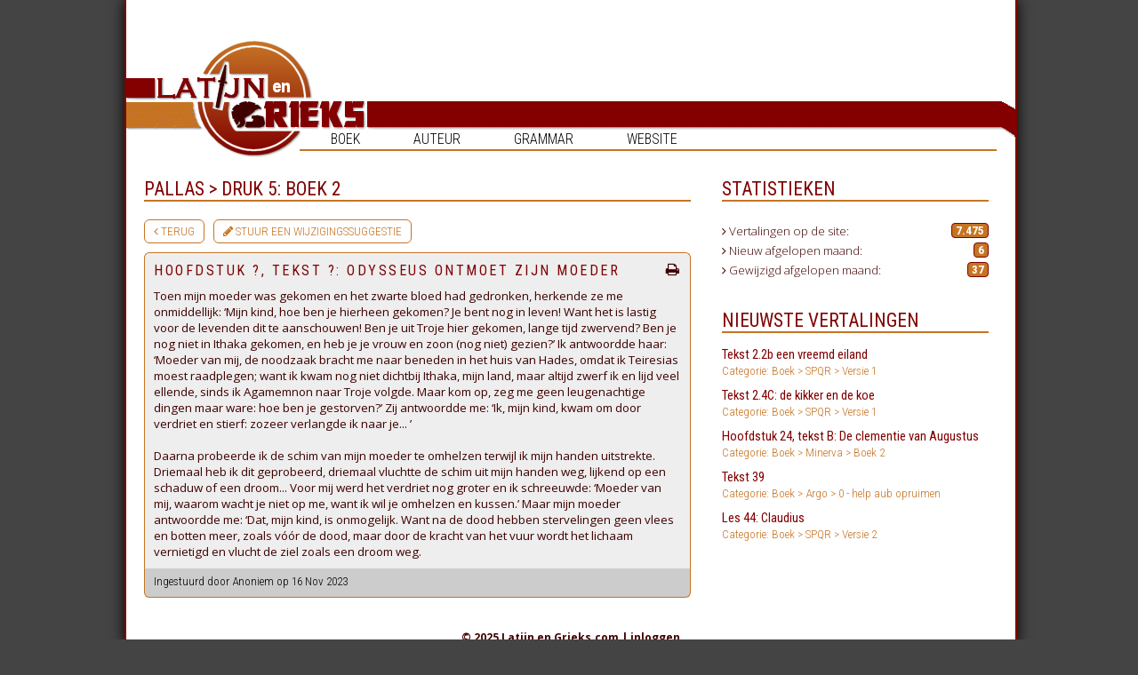

--- FILE ---
content_type: text/html; charset=UTF-8
request_url: https://latijnengrieks.com/vertaling/pallas-druk_5_boek_2/hoofdstuk_tekst_odysseus_ontmoet_zijn_moeder
body_size: 5467
content:
<!doctype html>

<html>
<head>
<title>Latijn en Grieks . com | Vertalingen van Latijn en Grieks -</title>
<meta name="Language" content="Dutch">
<meta name="Expires" content="7 Days">
<meta name="Robots" content="All">
<meta http-equiv="imagetoolbar" content="no">
<link rel="stylesheet" type="text/css" href="/stylejs/styles.css?2">
<link href='https://fonts.googleapis.com/css?family=Open+Sans:400,300,700' rel='stylesheet' type='text/css'>
<link href='https://fonts.googleapis.com/css?family=Roboto+Condensed:400,300,700' rel='stylesheet' type='text/css'>

<link href="/stylejs/dropdown.css" media="screen" rel="stylesheet" type="text/css" />
<link href="/stylejs/dropdown_theme.css" media="screen" rel="stylesheet" type="text/css" />
<link href="//netdna.bootstrapcdn.com/font-awesome/3.2.1/css/font-awesome.css" rel="stylesheet">

<!-- OUD Global site tag (gtag.js) - Google Analytics -->
<script async src="https://www.googletagmanager.com/gtag/js?id=UA-6565773-1"></script>
<script>
  window.dataLayer = window.dataLayer || [];
  function gtag(){dataLayer.push(arguments);}
  gtag('js', new Date());

  gtag('config', 'UA-6565773-1');
</script>
<!-- Einde Global site tag (gtag.js) - Google Analytics -->

<!-- Global site tag (gtag.js) - Google Analytics -->
<script async src="https://www.googletagmanager.com/gtag/js?id=G-SZGE5J32CG"></script>
<script>
  window.dataLayer = window.dataLayer || [];
  function gtag(){dataLayer.push(arguments);}
  gtag('js', new Date());

  gtag('config', 'G-SZGE5J32CG');
</script>
	
<script src="https://code.jquery.com/jquery-1.10.1.min.js"></script>
<script language="javascript" type="text/javascript" src="/stylejs/scripts.js"></script>
<script language="javascript" type="text/javascript">if(navigator.userAgent.toLowerCase().indexOf("msie")>-1){document.writeln('<link rel="stylesheet" type="text/css" href="/stylejs/styles_ie.css" />');}</script>

<script type="text/javascript" src="//s3-eu-west-1.amazonaws.com/nextdaymedia-ads/videoblaster/latijnengrieks.js"></script>	



    <!-- BEGIN TAG COOKIES NEXT DAY -->
<script>window.ndmtag = window.ndmtag || {};window.ndmtag.cmd = window.ndmtag.cmd || [];</script>
<script async src="https://oneline.nextday.media/static/tags/6005af87275c78571a08880a.js"></script>

	
	<script>
	window.ndmCmpConfig = {
		forceLocale: 'nl',
		customColor: '#800000',
		privacyPolicy: "/disclaimer"
	};
	
	// Define tags
        ndmtag.cmd.push(function() {
            
            ndmtag.defineAdSlot("latijnengrieks.com-front-728x90-atf", {
                type: "appnexus",
                id: 4558207,
                size: [728,90]
            });

            ndmtag.defineAdSlot("latijnengrieks.com-front-300x600", {
                type: "appnexus",
                id: 4558220,
                size: [300,600],
                promoSizes: [[300,250]],
                promoAlignment: "center"
            });

            ndmtag.defineAdSlot("latijnengrieks.com-front-728x90-btf", {
                type: "appnexus",
                id: 9730157,
                size: [728,90]
            });
			
			ndmtag.defineAdSlot("latijnengrieks.com-ros-native", {
                type: "appnexus",
                id: 10944024,
                size: [250,250]
            });
	});
</script>
    <!-- END TAG -->

	    <!-- BEGIN PIXEL TAG -->
<script type="text/javascript" src="https://tags.crwdcntrl.net/c/13663/cc.js?ns=_cc13663" id="LOTCC_13663"></script>
<script type="text/javascript" language="javascript">_cc13663.bcp();</script>		
	    <!-- END PIXEL TAG -->
	
</head>
<body class="translation">
    
	<!-- BEGIN TAG Pushup Billboard NEXT DAY -->
   <script src="//ads.nextday.media/pushup-billboard/latijnengrieks.js"></script>
    <!-- END TAG -->
	
<div class="main-container">	
	<div class="mainmenu">
		<ul id="nav" class="dropdown dropdown-horizontal">
			<li>Boek
				<ul>
					<li>Grieks <i class="icon icon-angle-right"></i><ul><li>Argo<i class="icon icon-angle-right"></i><ul><li><a href="/categorie/argo-random">0 - help aub opruimen</a></li><li><a href="/categorie/argo-hulpboek1">1 - Hulpboek 1</a></li><li><a href="/categorie/argo-hulpboek2">2 - Hulpboek 2</a></li><li><a href="/categorie/argo-tekstboek">3 - Tekstboek</a></li><li><a href="/categorie/argo-4eleerjaar">4 - 4e leerjaar</a></li><li><a href="/categorie/argo-5eleerjaar">5 - 5e leerjaar</a></li></ul></li><li>Aurora Grieks<i class="icon icon-angle-right"></i><ul><li><a href="/categorie/aurora_grieks-2e_jaar">2e Jaar</a></li><li><a href="/categorie/aurora_grieks-3e_jaar_1">3e Jaar</a></li></ul></li><li><a href="/categorie/basis">Basis</a></li><li>Chaire<i class="icon icon-angle-right"></i><ul><li><a href="/categorie/chaire-taalboek_1">Taalboek 1</a></li><li><a href="/categorie/chaire-taalboek_2">Taalboek 2</a></li><li><a href="/categorie/chaire-tekstboek_1">Tekstboek 1</a></li><li><a href="/categorie/chaire-tekstboek_2">Tekstboek 2</a></li></ul></li><li>Epauxe<i class="icon icon-angle-right"></i><ul><li><a href="/categorie/epauxe-2e_jaar_2">2e Jaar</a></li><li><a href="/categorie/epauxe-3e_jaar_2">3e Jaar</a></li></ul></li><li>Examenboeken<i class="icon icon-angle-right"></i><ul><li><a href="/categorie/examenboeken_1-2014_plato">2014: Plato</a></li><li><a href="/categorie/examenboeken_1-2018_homerus">2018: Homerus</a></li></ul></li><li>Gephyra<i class="icon icon-angle-right"></i><ul><li><a href="/categorie/gephyra-2e_jaar_3">2e Jaar</a></li><li><a href="/categorie/gephyra-3e_jaar_3">3e Jaar</a></li></ul></li><li>Hellenike<i class="icon icon-angle-right"></i><ul><li><a href="/categorie/hellenike-boek_7">Boek 1</a></li><li><a href="/categorie/hellenike-boek_2_2">Boek 2</a></li><li><a href="/categorie/hellenike-boek_17">Boek 3</a></li><li><a href="/categorie/hellenike-boek_4_3">Boek 4</a></li></ul></li><li>Kosmos<i class="icon icon-angle-right"></i><ul><li><a href="/categorie/kosmos-nieuwe_druk_1">Nieuwe druk</a></li><li><a href="/categorie/kosmos-oude_druk_1">Oude druk</a></li></ul></li><li><a href="/categorie/methodos_grieks">Methodos Grieks</a></li><li>Pallas<i class="icon icon-angle-right"></i><ul><li><a href="/categorie/pallas-druk_1_boek_1">Druk 1: boek 1</a></li><li><a href="/categorie/pallas-druk_1_boek_2">Druk 1: boek 2</a></li><li><a href="/categorie/pallas-druk_1_boek_3">Druk 1: boek 3</a></li><li><a href="/categorie/pallas-druk_2_boek_1">Druk 2: boek 1</a></li><li><a href="/categorie/pallas-druk_2_boek_2">Druk 2: boek 2</a></li><li><a href="/categorie/pallas-druk_2_boek_3">Druk 2: boek 3</a></li><li><a href="/categorie/pallas-druk_3_boek_1">Druk 3: boek 1</a></li><li><a href="/categorie/pallas-druk_4_boek_1">Druk 4: Boek 1</a></li><li><a href="/categorie/pallas-druk_5_boek_2">Druk 5: boek 2</a></li><li><a href="/categorie/pallas-druk_5_boek_3">Druk 5: boek 3</a></li></ul></li><li><a href="/categorie/stathmoi">Stathmoi</a></li><li>Thalassa<i class="icon icon-angle-right"></i><ul><li><a href="/categorie/thalassa-thalassa_1">Thalassa 1</a></li><li><a href="/categorie/thalassa-thalassa_2">Thalassa 2</a></li></ul></li><li><a href="/categorie/tirocinium_graecum">Tirocinium Graecum</a></li><li><a href="/categorie/xenophon_1">Xenophon</a></li></ul></li><li>Latijn <i class="icon icon-angle-right"></i><ul><li>Ascensus<i class="icon icon-angle-right"></i><ul><li><a href="/categorie/ascensus-3e_jaar">3e Jaar</a></li><li><a href="/categorie/ascensus-4e_jaar">4e Jaar</a></li></ul></li><li><a href="/categorie/atrium">Atrium</a></li><li>Aurora Latijn<i class="icon icon-angle-right"></i><ul><li><a href="/categorie/aurora_latijn-1e_jaar">1e Jaar</a></li><li><a href="/categorie/aurora_latijn-2e_jaar_1">2e Jaar</a></li></ul></li><li>Bello Gallico<i class="icon icon-angle-right"></i><ul><li><a href="/categorie/bello_gallico-boek_1">Boek 1</a></li><li><a href="/categorie/bello_gallico-boek_2">Boek 2</a></li><li><a href="/categorie/bello_gallico-boek_3">Boek 3</a></li><li><a href="/categorie/bello_gallico-boek_4">Boek 4</a></li><li><a href="/categorie/bello_gallico-boek_5">Boek 5</a></li><li><a href="/categorie/bello_gallico-boek_6">Boek 6</a></li></ul></li><li>Caesar<i class="icon icon-angle-right"></i><ul><li><a href="/categorie/caesar2-lesboek_1">Lesboek 1</a></li><li><a href="/categorie/caesar2-lesboek_2">Lesboek 2</a></li></ul></li><li>Disco<i class="icon icon-angle-right"></i><ul><li><a href="/categorie/disco-boek_18">Boek 1</a></li><li><a href="/categorie/disco-boek_19">Boek 2</a></li></ul></li><li>Examenboeken<i class="icon icon-angle-right"></i><ul><li><a href="/categorie/examenboeken-2004_vita_activa">2004: Vita Activa</a></li><li><a href="/categorie/examenboeken-2005_mythe_en_moraal">2005: Mythe en Moraal</a></li><li><a href="/categorie/examenboeken-2006_eeuwige_haat_rome_en_carthago">2006: Eeuwige haat: ..</a></li><li><a href="/categorie/examenboeken-2007_aeneas_vergilius">2007: Aeneas Vergilius</a></li><li><a href="/categorie/examenboeken-2008_seneca_en_tacitus">2008: Seneca en Taci..</a></li><li><a href="/categorie/examenboeken-2009_ovidius_als_verteller">2009: Ovidius als ve..</a></li><li><a href="/categorie/examenboeken-2010_cicero">2010: Cicero</a></li><li><a href="/categorie/examenboeken-2011_vergilius">2011: Vergilius</a></li><li><a href="/categorie/examenboeken-2012_livius">2012: Livius</a></li><li><a href="/categorie/examenboeken-2014_ovidius">2014: Ovidius</a></li><li><a href="/categorie/examenboeken-2015_cicero_plinius">2015: Cicero Plinius</a></li><li><a href="/categorie/examenboeken-2016_vergilius">2016: Vergilius</a></li><li><a href="/categorie/examenboeken-2017_livius">2017: Livius</a></li><li><a href="/categorie/examenboeken-2018_cicero_en_seneca">2018: Cicero en Seneca</a></li></ul></li><li><a href="/categorie/fabulae">Fabulae</a></li><li>Fortuna<i class="icon icon-angle-right"></i><ul><li><a href="/categorie/fortuna-boek_1_1">Boek 1</a></li><li><a href="/categorie/fortuna-boek_1_nieuwe_druk">Boek 1 nieuwe druk</a></li><li><a href="/categorie/fortuna-boek_2_1">Boek 2</a></li><li><a href="/categorie/fortuna-boek_2_nieuwe_druk">Boek 2 nieuwe druk</a></li><li><a href="/categorie/fortuna-boek_3_1">Boek 3</a></li><li><a href="/categorie/fortuna-boek_3_nieuwe_druk">Boek 3 nieuwe druk</a></li></ul></li><li><a href="/categorie/lego">Lego</a></li><li><a href="/categorie/liefde_lust_en_leven">Liefde, lust en leven</a></li><li>Lingua Latina<i class="icon icon-angle-right"></i><ul><li><a href="/categorie/lingua_latina-boek_8">Boek 1</a></li><li><a href="/categorie/lingua_latina-boek_9">Boek 2</a></li><li><a href="/categorie/lingua_latina-boek_16">Boek 3</a></li></ul></li><li>Minerva<i class="icon icon-angle-right"></i><ul><li><a href="/categorie/minerva-boek_26">Boek 1</a></li><li><a href="/categorie/minerva-boek_27">Boek 2</a></li></ul></li><li><a href="/categorie/optio">Optio</a></li><li><a href="/categorie/ovidius_en_caesar">Ovidius en Caesar</a></li><li>Pegasus<i class="icon icon-angle-right"></i><ul><li><a href="/categorie/pegasus-boek_25">Boek 1</a></li></ul></li><li><a href="/categorie/perystilium">Perystilium</a></li><li>Phoenix<i class="icon icon-angle-right"></i><ul><li><a href="/categorie/phoenix-boek_10">Boek 1</a></li><li><a href="/categorie/phoenix-boek_11">Boek 2</a></li><li><a href="/categorie/phoenix-boek_3_2">Boek 3</a></li><li><a href="/categorie/phoenix-boek_4_1">Boek 4</a></li></ul></li><li><a href="/categorie/redde_rationem">Redde Rationem</a></li><li>Roma<i class="icon icon-angle-right"></i><ul><li><a href="/categorie/roma-boek_12">Boek 1</a></li><li><a href="/categorie/roma-boek_13">Boek 2</a></li></ul></li><li><a href="/categorie/sapientia">Sapientia</a></li><li>SPQR<i class="icon icon-angle-right"></i><ul><li><a href="/categorie/spqr-spqrversie1">Versie 1</a></li><li><a href="/categorie/spqr-spqrversie2">Versie 2</a></li></ul></li><li>Studium<i class="icon icon-angle-right"></i><ul><li><a href="/categorie/studium-boek_14">Boek 1</a></li><li><a href="/categorie/studium-boek_15">Boek 2</a></li></ul></li><li>Tablinum<i class="icon icon-angle-right"></i><ul><li><a href="/categorie/tablinum-nieuwe_druk">Nieuwe Druk</a></li><li><a href="/categorie/tablinum-oude_druk">Oude Druk</a></li></ul></li><li><a href="/categorie/tirocinium_latinum">Tirocinium Latinum</a></li><li>Tolle lege<i class="icon icon-angle-right"></i><ul><li><a href="/categorie/tolle_lege_1-boek_23">Boek 1</a></li><li><a href="/categorie/tolle_lege_1-boek_24">Boek 2</a></li></ul></li><li><a href="/categorie/transitorium">Transitorium</a></li><li><a href="/categorie/vestibulum">Vestibulum</a></li><li>Via Latina<i class="icon icon-angle-right"></i><ul><li><a href="/categorie/via_latina-boek_1">Boek 1</a></li><li><a href="/categorie/via_latina-boek_2">Boek 2</a></li></ul></li><li>Via Nova<i class="icon icon-angle-right"></i><ul><li><a href="/categorie/via_nova-boek_1_oude_druk">Boek 1 (Oude Druk)</a></li><li><a href="/categorie/via_nova-boek_1_urbs">Boek 1 Urbs</a></li><li><a href="/categorie/via_nova-boek_2_oude_druk">Boek 2 (Oude Druk)</a></li><li><a href="/categorie/via_nova-boek_2_imperium">Boek 2 Imperium</a></li><li><a href="/categorie/via_nova-boek_3_3">Boek 3</a></li><li><a href="/categorie/via_nova-boek_4_2">Boek 4</a></li></ul></li><li>Vivat Roma<i class="icon icon-angle-right"></i><ul><li><a href="/categorie/vivat_roma-boek_20">Boek 1</a></li><li><a href="/categorie/vivat_roma-boek_21">Boek 2</a></li></ul></li></ul></li> 
				</ul>
			</li>

			<li>Auteur
				<ul>
					<li><a href="/categorie/aisopos">Aisopos</a></li><li><a href="/categorie/caesar">Caesar</a></li><li><a href="/categorie/catullus">Catullus</a></li><li><a href="/categorie/cicero">Cicero</a></li><li><a href="/categorie/demosthenes">Demosthenes</a></li><li><a href="/categorie/herodotos">Herodotos</a></li><li><a href="/categorie/homeros">Homeros</a></li><li><a href="/categorie/horatius">Horatius</a></li><li><a href="/categorie/loukios">Loukios</a></li><li><a href="/categorie/lysias">Lysias</a></li><li><a href="/categorie/martialis">Martialis</a></li><li><a href="/categorie/onbekend_verhalen">Onbekend (ver..</a></li><li><a href="/categorie/ovidius">Ovidius</a></li><li><a href="/categorie/plato">Plato</a></li><li><a href="/categorie/plinius">Plinius</a></li><li><a href="/categorie/propertius">Propertius</a></li><li><a href="/categorie/seneca">Seneca</a></li><li><a href="/categorie/sophocles">Sophocles</a></li><li><a href="/categorie/suetonius">Suetonius</a></li><li><a href="/categorie/sulpicia">Sulpicia</a></li><li><a href="/categorie/tacitus">Tacitus</a></li><li><a href="/categorie/vergilius">Vergilius</a></li><li><a href="/categorie/xenophon">Xenophon</a></li>				</ul>
			</li>

			<li>Grammar
				<ul>
					<li><a href="/categorie/algemeen">Algemeen</a></li><li><a href="/categorie/grieks">Grieks</a></li><li><a href="/categorie/latijn">Latijn</a></li>				</ul>
			</li>
			
	<!-- 	<li><a href="http://forum.latijnengrieks.com/index.php">Forum</a></li> -->
			<li>Website
				<ul>
				<li><a href="/gezocht">Gezocht</a></li><li><a href="/disclaimer">Disclaimer</a></li><li><a href="/bewerken/toevoegen">Insturen</a></li><li><a href="/gastenboek">Gastenboek</a></li><li><a href="/faq">FAQ</a></li><li><a href="/contact">Contact</a></li>				</ul>
			</li>
	</div>
	
	<a name="top"></a>
	    
	<div id="bigbanner" style="left:250px;"> 
<!-- BEGIN JS TAG - Latijnengrieks.com - Front - 970x250 < - DO NOT MODIFY -->
    <div id="latijnengrieks.com-front-728x90-atf">
        <script>
            ndmtag.cmd.push(function() {
                ndmtag.display("latijnengrieks.com-front-728x90-atf");
            })
        </script>
    </div>
<!-- END TAG -->
	</div>
	
	<div id="header_lef"><img src="/graphics/header_lef.png" width="80" height="58" alt="Latijn en Grieks.com" title=""></div>
	<div id="header_mid"><a href="/" target="_top" style="border:0;"><img src="/graphics/header_mid.png" width="130" height="131" alt="Latijn en Grieks.com" title="Home"></a></div>
	<div id="header_rig"><img src="/graphics/header_rig.png" width="790" height="40" alt="Latijn en Grieks.com" title=""></div>
	
	<div id="menulijn">&nbsp;</div>
	
	<div id="overall" style="overflow: hidden;">

    	
    	
    	<div id="content"  class="heightExtra" style="float: left;" >  	
    	<!-- hier begint de mooie inhoud //-->
    	
    	
    	<!-- hier eindigt de mooie inhoud //-->
    	
    	
    	<h2 class="vertaling">Pallas&nbsp;&gt;&nbsp;Druk 5: boek 2</h2><div class="buttons"><a class="button" href="/categorie/pallas-druk_5_boek_2"><i class="icon-angle-left"></i>&nbsp;Terug</a><a class="button" href="/suggesties?id=9569"><i class="icon-pencil"></i>&nbsp;Stuur een wijzigingssuggestie</a></div>
			<div class="kader translation">
				<h3 class="vertaling">
					Hoofdstuk ?, tekst ?: Odysseus ontmoet zijn moeder					<a href="/print.php?id=9569" target="_blank"><i class="icon-print pull-right"></i></a>
				</h3>
				<!-- <h3>Pallas&nbsp;&gt;&nbsp;Druk 5: boek 2</h3>
				<h2>Hoofdstuk ?, tekst ?: Odysseus ontmoet zijn moeder</h2> -->	
				
				Toen mijn moeder was gekomen en het zwarte bloed had gedronken, herkende ze me onmiddellijk: ‘Mijn kind, hoe ben je hierheen gekomen? Je bent nog in leven! Want het is lastig voor de levenden dit te aanschouwen! Ben je uit Troje hier gekomen, lange tijd zwervend? Ben je nog niet in Ithaka gekomen, en heb je je vrouw en zoon (nog niet) gezien?’ Ik antwoordde haar: ‘Moeder van mij, de noodzaak bracht me naar beneden in het huis van Hades, omdat ik Teiresias moest raadplegen; want ik kwam nog niet dichtbij Ithaka, mijn land, maar altijd zwerf ik en lijd veel ellende, sinds ik Agamemnon naar Troje volgde. Maar kom op, zeg me geen leugenachtige dingen maar ware: hoe ben je gestorven?’ Zij antwoordde me: ‘Ik, mijn kind, kwam om door verdriet en stierf: zozeer verlangde ik naar je... ’<br />
<br />
Daarna probeerde ik de schim van mijn moeder te omhelzen terwijl ik mijn handen uitstrekte. Driemaal heb ik dit geprobeerd, driemaal vluchtte de schim uit mijn handen weg, lijkend op een schaduw of een droom... Voor mij werd het verdriet nog groter en ik schreeuwde: ‘Moeder van mij, waarom wacht je niet op me, want ik wil je omhelzen en kussen.’ Maar mijn moeder antwoordde me: ‘Dat, mijn kind, is onmogelijk. Want na de dood hebben stervelingen geen vlees en botten meer, zoals vóór de dood, maar door de kracht van het vuur wordt het lichaam vernietigd en vlucht de ziel zoals een droom weg.
			</div>
		

			<!-- START Next Day Media - VIDEOBLASTER - latijnengrieks -->
			<script type="text/javascript">VIDEOBLASTER.showTag('ndm_latijnengrieks_videoblaster');</script>
			<!-- END Next Day Media - VIDEOBLASTER - latijnengrieks -->

		<div class="kader footer">Ingestuurd door Anoniem op 16 Nov 2023		</div>
		   
<!-- BEGIN JS TAG - Latijnengrieks.com - ROS - Native < - DO NOT MODIFY -->
	<div id="latijnengrieks.com-ros-native">
        <script>
            ndmtag.cmd.push(function() {
                ndmtag.display("latijnengrieks.com-ros-native");
            })
        </script>
    </div>
<!-- END TAG -->
			
	</div>
    	
	
	   <div id="contentRechts" class="heightExtra">
	
    	<div id="indexContainerRechts">
    	
        	<div class="floated lijstblok">
        			<h2>Statistieken</h2>
            	<div class="kaderRechts">
            				
            				<p>
            					<i class="icon-angle-right"></i> Vertalingen op de site: <strong>7.475</strong>
            				</p>
            				
            				<p>
            					<i class="icon-angle-right"></i> Nieuw afgelopen maand: <strong>6</strong>
            				</p>
            					
            				<p>	
            					<i class="icon-angle-right"></i> Gewijzigd afgelopen maand: <strong>37</strong>
            				</p>					
            		</div>
            	</div>
            	
            	<div class="center ad">
<!-- BEGIN JS TAG - Latijnengrieks.com - Front - 300x600 < - DO NOT MODIFY -->
    <div id="latijnengrieks.com-front-300x600">
        <script>
            ndmtag.cmd.push(function() {
                ndmtag.display("latijnengrieks.com-front-300x600");
            })
        </script>
    </div>
<!-- END TAG -->
            	</div>
        		
        	   <div class="floated lijstblok">
        			<h2>Nieuwste vertalingen</h2>
        			<a href="/vertaling/spqr-spqrversie1/tekst_22b_een_vreemd_eiland" target="_top">Tekst 2.2b een vreemd eiland<br /><span>Categorie: Boek&nbsp;&gt;&nbsp;SPQR&nbsp;&gt;&nbsp;Versie 1</span></a>
<a href="/vertaling/spqr-spqrversie1/tekst_24c_de_kikker_en_de_koe" target="_top">Tekst 2.4C: de kikker en de koe<br /><span>Categorie: Boek&nbsp;&gt;&nbsp;SPQR&nbsp;&gt;&nbsp;Versie 1</span></a>
<a href="/vertaling/minerva-boek_27/hoofdstuk_24_tekst_b_de_clementie_van_augustus" target="_top">Hoofdstuk 24, tekst B: De clementie van Augustus<br /><span>Categorie: Boek&nbsp;&gt;&nbsp;Minerva&nbsp;&gt;&nbsp;Boek 2</span></a>
<a href="/vertaling/argo-random/tekst_39" target="_top">Tekst 39<br /><span>Categorie: Boek&nbsp;&gt;&nbsp;Argo&nbsp;&gt;&nbsp;0 - help aub opruimen</span></a>
<a href="/vertaling/spqr-spqrversie2/les_44_claudius" target="_top">Les 44: Claudius<br /><span>Categorie: Boek&nbsp;&gt;&nbsp;SPQR&nbsp;&gt;&nbsp;Versie 2</span></a>
        		</div>
        	
    <!--      		<div class="floated lijstblok">
        			<h2>Recentste forum posts</h2>
        			<a href="http://forum.latijnengrieks.com/viewtopic.php?p=156693#156693" target="_top">Automatische werkwoordvervoeger<br /><span>Categorie: Latijn</span></a>
<a href="http://forum.latijnengrieks.com/viewtopic.php?p=156692#156692" target="_top">Het allerbeste woordenboek<br /><span>Categorie: Latijn</span></a>
<a href="http://forum.latijnengrieks.com/viewtopic.php?p=156677#156677" target="_top">Norton.com/Setup - How to install Norton setup?<br /><span>Categorie: Algemeen Klassieke Talen</span></a>
<a href="http://forum.latijnengrieks.com/viewtopic.php?p=156676#156676" target="_top">Norton.com/Setup - How to activate Norton product?<br /><span>Categorie: Overige vakken</span></a>
<a href="http://forum.latijnengrieks.com/viewtopic.php?p=156675#156675" target="_top">office.com/setup - download Office Setup on your..<br /><span>Categorie: Grieks</span></a>
        		</div>
        	-->
			
        	</div>
    	
    	
    	</div>

    	
    	<hr style="width: 100%; clear: both; opacity:0;">
    	
    <!--   End overall	 -->
	</div>
	

	
	<div id="footer" style="clear: both;">
	
<!-- BEGIN JS TAG - Latijnengrieks.com - Front - 970x250 < - DO NOT MODIFY -->
    <div id="latijnengrieks.com-front-728x90-btf">
        <script>
            ndmtag.cmd.push(function() {
                ndmtag.display("latijnengrieks.com-front-728x90-btf");
            })
        </script>
    </div>
<!-- END TAG -->
		
		<P></P>
		
		&copy; 2025 Latijn en Grieks.com | <a href="/login" target="_top">inloggen</a>	
	</div>

</div><!-- main-container	 -->


	
</body>
</html>

<!-- dag //-->

--- FILE ---
content_type: text/css
request_url: https://latijnengrieks.com/stylejs/styles.css?2
body_size: 2706
content:
/* design by Rens van Dongen | latijnengrieks@mosymuis.nl | copyright 2005 */

body {
/*	background: #FFFFFF url('./../graphics/background.png') repeat scroll top left;*/
	background:		#444;
	text-align: 	left;
	vertical-align: top;
}

body, input, textarea, select, tr {
	font-family: 'Open Sans', sans-serif;
	font-size: 10pt;
	font-weight:	300;	
	color: #400000;
	border: 0;
}

html, body, img, table, td, form {
	padding: 0;
	margin: 0;
	border: 0;
	vertical-align: top;
}

td {
	padding: 3px;
}

a:link, a:visited, a:active, a:hover { 
	color: #400000;
	text-decoration:none;
	border-bottom: 1px dotted #400000;
}

a:hover {
	color: #C67424;
	border-color: #C67424;
}

input.text, input.file, textarea, select {
	padding: 1px 10px;
	border: 1px solid #000000;
	background-color: #FCF2E8;
	width: 98%;
	margin: 1px 0;
}

textarea {
	width: 100%;
}

select {
	padding: 3px 1px;
	cursor: pointer;
}

input.radio, input.checkbox, input.submit, label {
	cursor: pointer;
	border: 0;
}

input.checkbox, input.radio {
	background: none;
}

input.submit {
	background-color: #FFFFFF;
	color: #000000;
	font-weight: bold;
	padding: 2px;
	width: 200px;
	border: 2px dotted #000000;
	text-align: center;
}

input:focus, select:focus, textarea:focus, input.submit:hover {
	background-color: #FFFFFF;
}

oCMenu {}

.menu, .menu_over {
	position: absolute;
	color: #C67424;
	font-family: 'Open Sans', sans-serif;
	font-weight: bold;
	text-transform: uppercase;
	letter-spacing: .4px;
	z-index: 4;
	cursor: default;
	font-size: 10.5pt;
}

.menu_over {
	cursor: pointer;
	color: #800000;
}

.menu a:link, .menu a:visited, .menu a:active, .menu a:hover {
	color: #C67424;
	border: 0;
	text-decoration: none;
}

.menu a:hover {
	color: #800000;
	border: 0;
}

.submenu, .submenu_over, .subsubmenu, .subsubmenu_over {
	position: absolute;
	top: 40px;
	padding: 2px;
	font-size: 9pt;
	font-weight: 300;
}

.submenu, subsubmenu {
	background-color: #C67424;
	color: #FFFFFF;
}

.submenu_over, .subsubmenu_over {
	cursor: pointer;
	background-color: #800000;
	color: #FFFFFF;
}

.submenu_border {
	position: absolute;
	visibility: hidden;
	background-color: #800000;
}

.subsubmenu {
	background-color: #FCF2E8;
	color: #800000;
}

.subsubmenu_over {
	background-color: #800000;
	color: #FFFFFF;
}

.subsubmenu_border {
	position: absolute;
	visibility: hidden;
	background-color: #800000;
}

h2 {
	font-family:	'Roboto Condensed', serif;
	font-weight: 	400;
	text-transform: uppercase;
	/*letter-spacing: 2.5px;*/
	color: #800000;
	cursor: default;
	border-bottom: 2px solid #C67424;
	font-size: 16pt;
}

h3 {
	font-family:	'Roboto Condensed', serif;
	font-weight: bold;
	text-transform: uppercase;
	letter-spacing: 2.5px;
	color: #800000;
	cursor: default;
	border-bottom: 2px solid #C67424;
	font-size: 11pt;
}

h4 {
	font-family:	'Roboto Condensed', serif;
	font-weight:  	300;
	text-transform: uppercase;
	color: 			gray;
	margin:			0;	
}


h3 small {
	font-size:		9pt;		
}

.kopje, .kopje a:link, .kopje a:visited, .kopje a:active, .kopje a:hover {
	font-family:		'Roboto Condensed', sans-serif;
	letter-spacing: 	1px;
	font-size: 			10pt;
	text-transform:		uppercase;
	font-weight: 		300;
	color: 				#C67424;
	cursor: 			default;
	border-color: 		#C67424;
}

.kopje a:link, .kopje a:visited, .kopje a:active, .kopje a:hover {
	cursor: pointer;
}



.kader {
	/*border: 1px #C67424;*/
	background-color: /*#FCF2E8;*/ #eee;
	padding: 0 10px 10px 10px;
	display: block;
	margin: 0 0 15px 0;
	border-radius:	0 0 6px 6px;
}


.kader.guestbook {
    background:     0;
    padding:        0;
}

#gastenboekForm {
    margin-bottom:  50px;
    width:          95%;
}


.kader.translation {
	border-radius:	6px 6px 0 0;
	margin-top:		10px;
	padding-top:	10px;
	
	margin-bottom:	0;
}

.kader p {
	margin-top: 15px;
}
.kaderRechts {
	padding: 10px;
}

img.icon {
	cursor: pointer; 
	width: 18px;
	height: 18px;
	vertical-align: middle;
}

.lijstblok {
	/*border: 2px dotted #400000;*/
}

.advertblok {
	position: relative;
	height: 90px;
	width: 718px;
	border: 2px dotted #400000;
	overflow: hidden;
}

.lijstblok h2 {
	margin: 	10px;
}


.lijstblok a:link, .lijstblok a:visited, .lijstblok a:active, .lijstblok a:hover {
	color: #C67424;
	border: 0;
	text-decoration: none;
	display: block;
	padding: 5px 10px;
}

.lijstblok a:hover {
	text-decoration: underline;
}


.heightExtra {
}

#overall {
	background-color: #FFFFFF;
	/*position: relative;/*
	width: 1000px;
	/*text-align: justify;*/
	z-index: 0;
/* 	bottom: 20px; */
    margin-top:     200px;
    
    overflow:       hidden;
}

#content {
	background-color: 	#FFFFFF;
/* 	position: 			relative; */
	width: 				615px !important;
	padding: 			0 20px 0 20px;
	z-index: 			1;
}

#footer {
/*	position: relative;*/
	bottom: 5px;
	left: 0;
	width: 1000px;
	height: auto;
	z-index: 1;
	text-align: center;
	font-weight: bold;
	font-size: 90%;
	cursor: default;
}

#contentRechts {
	background-color:  #FFFFFF;
	width:             340px;
	margin-bottom:     20px;
	z-index:           2;
	overflow:          hidden;
}

#indexContainerRechts {
	/*position: absolute;
	top: 200px;*/
}

#indexContainerRechts .lijstblok h2 {
	width:             auto;
	font-size:		   16pt;
}

#indexContainerRechts .lijstblok h2:first-child {
	margin-top:        0;
}

#indexContainerRechts .lijstblok {
	width: 			   320px;
	margin: 		   15px 5px 10px 5px;
}

#indexContainerRechts .lijstblok:first-child {
    margin-top:         0;
}

#indexContainerRechts .kader {
	width: 300px;
}

.advertentieRechts {
	position: absolute;
	top: 105px;	
	margin: 20px;
}


#header_lef {
	position: absolute;
	top: 88px;
	left: 0;
	width: 80px;
	height: 58px;
	z-index: 2;
}

#header_mid {
	position: absolute;
	top: 46px;
	left: 80px;
	width: 130px;
	height: 131px;
	z-index: 2;
}

#header_rig {
	position: absolute;
	top: 114px;
	left: 210px;
	width: 555px;
	height: 40px;
	z-index: 2;
}

#bigbanner {
	position: absolute;
	top: 6px;
	left: 255px;
	z-index: 3;
	cursor: pointer;
	color: #FFFFFF;
	text-align: center;
}

#witvlak {
	position: absolute;
	top: 0px;
	left: 645px;
	width: 50px;
	height: 193px;
	z-index: 1;
	cursor: pointer;
	background-color: #FFFFFF;
	color: #FFFFFF;
	text-align: center;
}

#minibanner {
	position: absolute;
	top: 6px;
	width: 250px;
	height: 65px;
	z-index: 3;
	cursor: pointer;
	background-color: #ffffff;
	color: #FFFFFF;
	text-align: center;
}

#menulijn {
	position: absolute;
	top: 168px;
	left: 195px;
	width: 784px;
	border-top: 2px solid #C67424;
	z-index: 3;
}

#indexContainer {
/*
	position: relative;
	top: 20px;
*/
/* 	 : 915px; */
}

#indexContainer h2 {
	width: 100%;
	margin: 0;
}

#indexContainer a.blocklink {
	width: 587px;
}

#indexContainer .lijstblok h2 {
	width: auto;
	margin: 10px;
}

#indexContainer .lijstblok {
	width: 352px;
}

.floated {
	float: left;
}

#indexContainer .kader {
	width: 		595px;
}

#indexContainer .smallblok {
	width: 275px;
}

a.blocklink:link, a.blocklink:visited, a.blocklink:active, a.blocklink:hover {
	 display: block;
	 padding: 5px 10px;
	 margin: 15px 0;
	 border: 1px solid #C67424;
	 font-weight: bold;
	 border-radius:	6px;
	 
}

.buttons {
	margin:		0 0 10px 0;
}
.buttons:after {
	display:	block;
	clear:		both;
	width:		100%;
	content:	'.';
	margin:		0;
	height:		0;
	visibility:	hidden;
}

.buttons .button {
	padding: 		5px 10px;
	margin:  		0 10px 0 0;
	border:			1px solid #C67424;
	border-radius:	6px;

	float:			left;
	font-family:	'Roboto Condensed', sans-serif;
	font-weight: 	300;
	font-size:		10pt;
	text-transform:	uppercase;
	
	color:			#C67424;
	background:		white;
	
	cursor:			pointer;
}

.buttons .button:hover {

	color:		white;
	background: #f0b7a1; /* Old browsers */
	background: -moz-linear-gradient(top, #f0b7a1 0%, #c45f01 71%, #bf6e4e 100%); /* FF3.6+ */
	background: -webkit-gradient(linear, left top, left bottom, color-stop(0%,#f0b7a1), color-stop(71%,#c45f01), color-stop(100%,#bf6e4e)); /* Chrome,Safari4+ */
	background: -webkit-linear-gradient(top, #f0b7a1 0%,#c45f01 71%,#bf6e4e 100%); /* Chrome10+,Safari5.1+ */
	background: -o-linear-gradient(top, #f0b7a1 0%,#c45f01 71%,#bf6e4e 100%); /* Opera 11.10+ */
	background: -ms-linear-gradient(top, #f0b7a1 0%,#c45f01 71%,#bf6e4e 100%); /* IE10+ */
	background: linear-gradient(to bottom, #f0b7a1 0%,#c45f01 71%,#bf6e4e 100%); /* W3C */
	filter: progid:DXImageTransform.Microsoft.gradient( startColorstr='#f0b7a1', endColorstr='#bf6e4e',GradientType=0 ); /* IE6-9 */	

}

.main-container {
	background:		#fff;
	position:		absolute;
	left:			50%;
	margin-left:	-500px;

	border-width: 	0 2px 0 2px;
	border-color: 	#800000;
	border-style: 	solid;
	
	box-shadow:		0 0 15px #000;
}

@media (max-width: 1000px) {
	.main-container {
		margin-left:	0;
		left:			0;
	}
}

#nav {
	position:		absolute;
	top:			143px;
	left:			200px;
}
#nav .icon {
	float:			right;
}

.kaderRechts strong {
	font-family:	'Roboto Condensed', sans-serif;
	border:			1px solid #800000;
	background:		#C67424;		
	float:			right;
	border-radius:	4px;
	font-size:		10pt;
	color:			white;
	padding:		0 4px;
}

.kaderRechts p {
	clear:			both;
	margin:			4px 0 0 0;
}
	
.floated.lijstblok a {
	font-family:	'Roboto Condensed', sans-serif;
	font-size:		11pt;
	color:			#800000;
	font-weight:	400;
}

.floated.lijstblok a span {
	font-weight:	300;
	color: 			#C67424;
	font-size:		10pt;
}



#quick-menu {
    text-align: justify;
    -ms-text-justify: distribute-all-lines;
    text-justify: distribute-all-lines;
    
	margin-bottom: 	30px;
}

#quick-menu a {
    width:          185px;
    vertical-align: top;
    display:        inline-block;
    *display:       inline;
    zoom:           1;
    border:         0;
}

.stretch {
    width: 100%;
    display: inline-block;
    font-size: 0;
    line-height: 0
}

table.striped {
	border:			1px solid #ddd;
	width:			100%;
	border-radius:	6px;
}	

table.striped td.kopje {
	font-weight:400;
	background: rgb(221,221,221); /* Old browsers */
	background: -moz-linear-gradient(top, rgba(221,221,221,1) 0%, rgba(186,186,186,1) 89%, rgba(153,153,153,1) 100%); /* FF3.6+ */
	background: -webkit-gradient(linear, left top, left bottom, color-stop(0%,rgba(221,221,221,1)), color-stop(89%,rgba(186,186,186,1)), color-stop(100%,rgba(153,153,153,1))); /* Chrome,Safari4+ */
	background: -webkit-linear-gradient(top, rgba(221,221,221,1) 0%,rgba(186,186,186,1) 89%,rgba(153,153,153,1) 100%); /* Chrome10+,Safari5.1+ */
	background: -o-linear-gradient(top, rgba(221,221,221,1) 0%,rgba(186,186,186,1) 89%,rgba(153,153,153,1) 100%); /* Opera 11.10+ */
	background: -ms-linear-gradient(top, rgba(221,221,221,1) 0%,rgba(186,186,186,1) 89%,rgba(153,153,153,1) 100%); /* IE10+ */
	background: linear-gradient(to bottom, rgba(221,221,221,1) 0%,rgba(186,186,186,1) 89%,rgba(153,153,153,1) 100%); /* W3C */
	filter: progid:DXImageTransform.Microsoft.gradient( startColorstr='#dddddd', endColorstr='#999999',GradientType=0 ); /* IE6-9 */		
}

table.striped td, table.striped th {
	padding:		3px 10px;
	text-align:		left !important;
}

table.striped tr:nth-child(2n+1) {
	background: 	#ddd;
}


input, select, textarea {
	border:			1px solid #C67424 !important;
	box-shadow:		inset 0 0 3px rgba(0,0,0,0.4);
	border-radius:	6px; 
}

input.button {
    box-shadow:     none;
}

.kader.translation {
	border:			solid #C67424;
	border-width:	1px 1px 0 1px;
	font-weight:	400;
}

.kader.translation h2 {
	border:			0;
	margin:			0 0 20px 0;
}

h2.vertaling {
	margin-bottom:	20px;
}

h3.vertaling {
	border:			0;
	margin:			0 0 10px 0;
	font-size:		16px;
	font-weight:	400;
}

.kader.footer {
	border:			solid #C67424;
	border-width:	0 1px 1px 1px;	
	background:		#ccc;
	color:			black;
	/*text-align:		right;*/
	padding-top:	7px;	
	font-family:	'Roboto Condensed', sans-serif;
	
}

#content h2:first-child {
    margin-top:     0;
}

.errormessage {
    background:     #800000;
    padding:        10px;
    color:          white;
    border-radius:  6px;
}

.kader article {
	margin-top:		10px;
}


h2.embed {
	width:		100%;
	margin:		15px 0 0 0;
}

div.embed {
	padding-top:	15px;
}

.center.ad {
	margin-left: 0px;
}

--- FILE ---
content_type: text/css
request_url: https://latijnengrieks.com/stylejs/dropdown_theme.css
body_size: 251
content:
@charset "UTF-8";

/** 
 * Default CSS Drop-Down Menu Theme
 *
 * @file		default.css
 * @name		Default
 * @version		0.1
 * @type		transitional
 * @browsers	Windows: IE7+, Opera7+, Firefox3+
 *				Mac OS: Safari2+, Firefox3+
 *
 * @link		http://www.lwis.net/free-css-drop-down-menu
 * @copyright	2008-2012 Live Web Initiatives, http://www.lwis.net
 *
 */


/* -- Base drop-down styling -- */

	ul.dropdown a {
		text-decoration:	none;
		border:				none;
	}
	
	
	ul.dropdown li {
		font-family: 	'Roboto Condensed', sans-serif;
		font-weight:	300;
		font-size:		12pt;
	 	padding: 		4px 10px;
	 	text-transform:	uppercase;
		color: 			#000;
		margin:			0 20px;		
	}
	
	ul.dropdown:first-child li {
		/*background: 	none;*/
	}

	ul.dropdown:first-child li a:hover {
		color: 			inherit;
	}
	
	ul.dropdown li.hover,
	ul.dropdown li:hover {
	 	color: #000;
	}

	ul.dropdown a:link,
	ul.dropdown a:visited	{ color: #000; text-decoration: none; }
	ul.dropdown a:hover		{ color: white; }

	/* -- level mark -- */

	ul.dropdown ul {
	 width: 150px;
	 margin-top: -1px;
	}

	ul.dropdown ul li a {
		color:		#eee !important;
	}

	ul.dropdown ul li {
		font-size:		10pt;
		margin:			0;
		background:		rgb(198,116,36);
		background:		rgba(198,116,36,0.9);
		color:			white;
	}

	ul.dropdown ul li:hover {
		color:			white;
		background:		#800000;
	}

	ul.dropdown ul li:hover a {
		color:			white;
	}

--- FILE ---
content_type: application/javascript
request_url: https://latijnengrieks.com/stylejs/scripts.js
body_size: 873
content:
/* scripting by Rens van Dongen | latijnengrieks@mosymuis.nl | copyright 2005 */

$(function() {

	// 	Enable miss-click fallback for <li>'s with <a>'s 
	$('.dropdown li').click(function() {
		var ahref = $(this).children('a').first().attr('href');
		if(typeof ahref !== 'undefined' && ahref != '') {
			document.location = ahref;
		}
	});
});


if ( window != top )
{
	top.location.href = location.href;
}

function replace_all(str, from, to)
{
	/* crasht IE

	while( str.match(from) || str.match(from.tolower) || str.match(from.toUpper) )
	{
		str = str.replace(from, to)
		str = str.replace(from.tolower, to)
		str = str.replace(from.toUpper, to)
	}
	*/
	while( str.match(from) )
	{
		str = str.replace(from, to)
	}
	return str;
}

function popup(url, naam)
{
	window.open(url,naam,'screenX=75,screenY=75,width=700,height=600,toolbar=0,location=0,directories=0,status=1,menubar=0,scrollbars=1,resizable=0');
}

function wijzigNieuws(nws_id, action)
{
	if ( document.getElementById('wijzigNieuwsForm') )
	{
		sluitWijzigNieuws(document.getElementById('wijzigNieuwsForm'));
	}
	
	kader = document.getElementById('nws_'+nws_id);
	
	formulier = document.createElement('form');
	formulier.action = action;
	formulier.method = 'post';
	formulier.name = 'wijzigNieuwsForm';
	formulier.id = 'wijzigNieuwsForm';
	
	textarea = document.createElement('textarea');
	textarea.style.width = '100%';
	textarea.name = 'nws_tekst';
	textarea.id = 'nws_tekst';
	textarea.rows = 5;
	textarea.value = replace_all(replace_all(replace_all(kader.innerHTML, '<br>\n', '\n'), '<br>', '\n'), '<BR>', '\n');
	
	hiddenid = document.createElement('input');
	hiddenid.type = 'hidden';
	hiddenid.name = 'nws_id';
	hiddenid.value = nws_id;
	
	paragraph = document.createElement('p');
	paragraph.align = 'right';
	
	quitBtn = document.createElement('input');
	quitBtn.type = 'button';
	quitBtn.style.width = '80px';
	quitBtn.style.marginLeft = '4px';
	quitBtn.className = 'submit';
	quitBtn.value = 'Afbreken';
	quitBtn.onclick = function() { sluitWijzigNieuws(this.parentNode.parentNode) }
	
	submitBtn = document.createElement('input');
	submitBtn.type = 'submit';
	submitBtn.name = 'sent';
	submitBtn.style.width = '80px';
	submitBtn.style.marginLeft = '4px';
	submitBtn.className = 'submit';
	submitBtn.accesskey = 's';
	submitBtn.value = 'Wijzigen';
	
	formulier.appendChild(textarea);
	formulier.appendChild(hiddenid);
	paragraph.appendChild(quitBtn);
	paragraph.appendChild(submitBtn);
	formulier.appendChild(paragraph);
	
	kader.innerHTML = '';
	
	kader.appendChild(formulier);
	
	document.getElementById('footer').style.display = 'none';
}

function sluitWijzigNieuws(formulier)
{
	nws_tekst = replace_all(document.getElementById('nws_tekst').value, '\n', '<br>');
	
	kader = formulier.parentNode
	
	kader.removeChild(formulier);
	
	kader.innerHTML = nws_tekst;
	
	document.getElementById('footer').style.display = 'block';
}

function updateMenu(currentId, menuId)
{
	currentObj = document.getElementById(currentId);
	
	if ( !currentObj.value )
	{
		currentObj.value = currentObj.options[0].value;
	}
	
	if ( currentObj.value != -1 )
	{
		try
		{
			menuItems = eval('items_'+currentObj.value+';');
		}
		catch(e)
		{
			menuItems = [[currentObj.options[currentObj.selectedIndex].text, currentObj.value]]
		}
	
		menuObj = document.getElementById(menuId);
	
		for (i = menuObj.options.length; i >= 0; i--)
		{
			menuObj.options[i] = null;
		}
	
		if (menuItems != null)
		{
			var j = 0;
			
			for (i = 0; i < menuItems.length; i++)
			{
				menuObj.options[j] = new Option(menuItems[i][0]);
				menuObj.options[j].value = menuItems[i][1] == null ? -1 : menuItems[i][1];
				j++;
			}
			menuObj.options[0].selected = true;
		}
	}
}
